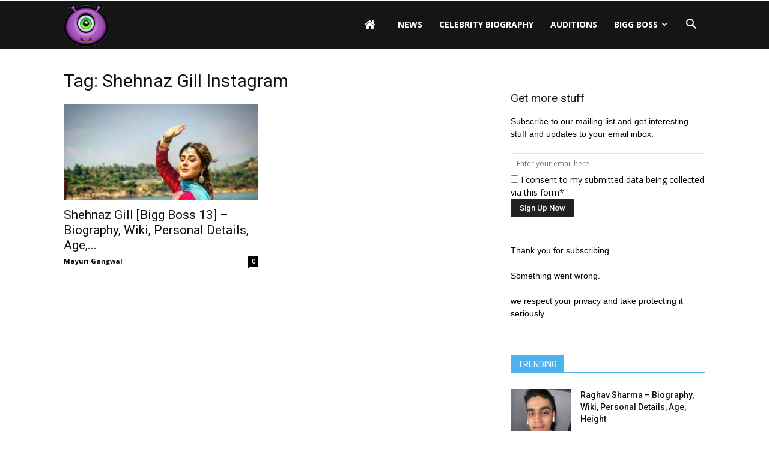

--- FILE ---
content_type: text/html; charset=UTF-8
request_url: https://www.contestants.in/tag/shehnaz-gill-instagram/
body_size: 16803
content:
<!doctype html >
<!--[if IE 8]>    <html class="ie8" lang="en"> <![endif]-->
<!--[if IE 9]>    <html class="ie9" lang="en"> <![endif]-->
<!--[if gt IE 8]><!--> <html lang="en"> <!--<![endif]-->
<head>
    
    <meta charset="UTF-8" />
    <meta name="viewport" content="width=device-width, initial-scale=1.0">
    <link rel="pingback" href="https://www.contestants.in/xmlrpc.php" />
    <meta name='robots' content='index, follow, max-image-preview:large, max-snippet:-1, max-video-preview:-1' />
<link rel="icon" type="image/png" href="https://contestants.in/wp-content/uploads/2015/10/biggboss9app-16.png">
	<!-- This site is optimized with the Yoast SEO plugin v26.7 - https://yoast.com/wordpress/plugins/seo/ -->
	<title>Shehnaz Gill Instagram Archives - Contestants</title>
	<link rel="canonical" href="https://www.contestants.in/tag/shehnaz-gill-instagram/" />
	<meta property="og:locale" content="en_US" />
	<meta property="og:type" content="article" />
	<meta property="og:title" content="Shehnaz Gill Instagram Archives - Contestants" />
	<meta property="og:url" content="https://www.contestants.in/tag/shehnaz-gill-instagram/" />
	<meta property="og:site_name" content="Contestants" />
	<meta property="og:image" content="https://www.contestants.in/wp-content/uploads/2017/07/CONTESTANTS-SOCIAL.jpg" />
	<meta property="og:image:width" content="600" />
	<meta property="og:image:height" content="358" />
	<meta property="og:image:type" content="image/jpeg" />
	<meta name="twitter:card" content="summary_large_image" />
	<script type="application/ld+json" class="yoast-schema-graph">{"@context":"https://schema.org","@graph":[{"@type":"CollectionPage","@id":"https://www.contestants.in/tag/shehnaz-gill-instagram/","url":"https://www.contestants.in/tag/shehnaz-gill-instagram/","name":"Shehnaz Gill Instagram Archives - Contestants","isPartOf":{"@id":"https://www.contestants.in/#website"},"primaryImageOfPage":{"@id":"https://www.contestants.in/tag/shehnaz-gill-instagram/#primaryimage"},"image":{"@id":"https://www.contestants.in/tag/shehnaz-gill-instagram/#primaryimage"},"thumbnailUrl":"https://www.contestants.in/wp-content/uploads/2019/10/Shehnaz-Gill-posing-in-a-Video-Song.jpg","breadcrumb":{"@id":"https://www.contestants.in/tag/shehnaz-gill-instagram/#breadcrumb"},"inLanguage":"en"},{"@type":"ImageObject","inLanguage":"en","@id":"https://www.contestants.in/tag/shehnaz-gill-instagram/#primaryimage","url":"https://www.contestants.in/wp-content/uploads/2019/10/Shehnaz-Gill-posing-in-a-Video-Song.jpg","contentUrl":"https://www.contestants.in/wp-content/uploads/2019/10/Shehnaz-Gill-posing-in-a-Video-Song.jpg","width":600,"height":600},{"@type":"BreadcrumbList","@id":"https://www.contestants.in/tag/shehnaz-gill-instagram/#breadcrumb","itemListElement":[{"@type":"ListItem","position":1,"name":"Home","item":"https://www.contestants.in/"},{"@type":"ListItem","position":2,"name":"Shehnaz Gill Instagram"}]},{"@type":"WebSite","@id":"https://www.contestants.in/#website","url":"https://www.contestants.in/","name":"Contestants","description":"TV Show Contestants Biographies, Wiki, Personal Details","potentialAction":[{"@type":"SearchAction","target":{"@type":"EntryPoint","urlTemplate":"https://www.contestants.in/?s={search_term_string}"},"query-input":{"@type":"PropertyValueSpecification","valueRequired":true,"valueName":"search_term_string"}}],"inLanguage":"en"}]}</script>
	<!-- / Yoast SEO plugin. -->


<link rel='dns-prefetch' href='//stats.wp.com' />
<link rel='dns-prefetch' href='//fonts.googleapis.com' />
<link rel='dns-prefetch' href='//v0.wordpress.com' />
<link rel="alternate" type="application/rss+xml" title="Contestants &raquo; Feed" href="https://www.contestants.in/feed/" />
<link rel="alternate" type="application/rss+xml" title="Contestants &raquo; Comments Feed" href="https://www.contestants.in/comments/feed/" />
<link rel="alternate" type="application/rss+xml" title="Contestants &raquo; Shehnaz Gill Instagram Tag Feed" href="https://www.contestants.in/tag/shehnaz-gill-instagram/feed/" />
	<style type="text/css">

	</style>
<style id='wp-img-auto-sizes-contain-inline-css' type='text/css'>
img:is([sizes=auto i],[sizes^="auto," i]){contain-intrinsic-size:3000px 1500px}
/*# sourceURL=wp-img-auto-sizes-contain-inline-css */
</style>
<style id='wp-emoji-styles-inline-css' type='text/css'>

	img.wp-smiley, img.emoji {
		display: inline !important;
		border: none !important;
		box-shadow: none !important;
		height: 1em !important;
		width: 1em !important;
		margin: 0 0.07em !important;
		vertical-align: -0.1em !important;
		background: none !important;
		padding: 0 !important;
	}
/*# sourceURL=wp-emoji-styles-inline-css */
</style>
<style id='wp-block-library-inline-css' type='text/css'>
:root{--wp-block-synced-color:#7a00df;--wp-block-synced-color--rgb:122,0,223;--wp-bound-block-color:var(--wp-block-synced-color);--wp-editor-canvas-background:#ddd;--wp-admin-theme-color:#007cba;--wp-admin-theme-color--rgb:0,124,186;--wp-admin-theme-color-darker-10:#006ba1;--wp-admin-theme-color-darker-10--rgb:0,107,160.5;--wp-admin-theme-color-darker-20:#005a87;--wp-admin-theme-color-darker-20--rgb:0,90,135;--wp-admin-border-width-focus:2px}@media (min-resolution:192dpi){:root{--wp-admin-border-width-focus:1.5px}}.wp-element-button{cursor:pointer}:root .has-very-light-gray-background-color{background-color:#eee}:root .has-very-dark-gray-background-color{background-color:#313131}:root .has-very-light-gray-color{color:#eee}:root .has-very-dark-gray-color{color:#313131}:root .has-vivid-green-cyan-to-vivid-cyan-blue-gradient-background{background:linear-gradient(135deg,#00d084,#0693e3)}:root .has-purple-crush-gradient-background{background:linear-gradient(135deg,#34e2e4,#4721fb 50%,#ab1dfe)}:root .has-hazy-dawn-gradient-background{background:linear-gradient(135deg,#faaca8,#dad0ec)}:root .has-subdued-olive-gradient-background{background:linear-gradient(135deg,#fafae1,#67a671)}:root .has-atomic-cream-gradient-background{background:linear-gradient(135deg,#fdd79a,#004a59)}:root .has-nightshade-gradient-background{background:linear-gradient(135deg,#330968,#31cdcf)}:root .has-midnight-gradient-background{background:linear-gradient(135deg,#020381,#2874fc)}:root{--wp--preset--font-size--normal:16px;--wp--preset--font-size--huge:42px}.has-regular-font-size{font-size:1em}.has-larger-font-size{font-size:2.625em}.has-normal-font-size{font-size:var(--wp--preset--font-size--normal)}.has-huge-font-size{font-size:var(--wp--preset--font-size--huge)}.has-text-align-center{text-align:center}.has-text-align-left{text-align:left}.has-text-align-right{text-align:right}.has-fit-text{white-space:nowrap!important}#end-resizable-editor-section{display:none}.aligncenter{clear:both}.items-justified-left{justify-content:flex-start}.items-justified-center{justify-content:center}.items-justified-right{justify-content:flex-end}.items-justified-space-between{justify-content:space-between}.screen-reader-text{border:0;clip-path:inset(50%);height:1px;margin:-1px;overflow:hidden;padding:0;position:absolute;width:1px;word-wrap:normal!important}.screen-reader-text:focus{background-color:#ddd;clip-path:none;color:#444;display:block;font-size:1em;height:auto;left:5px;line-height:normal;padding:15px 23px 14px;text-decoration:none;top:5px;width:auto;z-index:100000}html :where(.has-border-color){border-style:solid}html :where([style*=border-top-color]){border-top-style:solid}html :where([style*=border-right-color]){border-right-style:solid}html :where([style*=border-bottom-color]){border-bottom-style:solid}html :where([style*=border-left-color]){border-left-style:solid}html :where([style*=border-width]){border-style:solid}html :where([style*=border-top-width]){border-top-style:solid}html :where([style*=border-right-width]){border-right-style:solid}html :where([style*=border-bottom-width]){border-bottom-style:solid}html :where([style*=border-left-width]){border-left-style:solid}html :where(img[class*=wp-image-]){height:auto;max-width:100%}:where(figure){margin:0 0 1em}html :where(.is-position-sticky){--wp-admin--admin-bar--position-offset:var(--wp-admin--admin-bar--height,0px)}@media screen and (max-width:600px){html :where(.is-position-sticky){--wp-admin--admin-bar--position-offset:0px}}
/*wp_block_styles_on_demand_placeholder:696467fc4fe7d*/
/*# sourceURL=wp-block-library-inline-css */
</style>
<style id='classic-theme-styles-inline-css' type='text/css'>
/*! This file is auto-generated */
.wp-block-button__link{color:#fff;background-color:#32373c;border-radius:9999px;box-shadow:none;text-decoration:none;padding:calc(.667em + 2px) calc(1.333em + 2px);font-size:1.125em}.wp-block-file__button{background:#32373c;color:#fff;text-decoration:none}
/*# sourceURL=/wp-includes/css/classic-themes.min.css */
</style>
<link rel='stylesheet' id='cptch_stylesheet-css' href='https://www.contestants.in/wp-content/plugins/captcha/css/front_end_style.css?ver=4.4.5' type='text/css' media='all' />
<link rel='stylesheet' id='dashicons-css' href='https://www.contestants.in/wp-includes/css/dashicons.min.css?ver=6.9' type='text/css' media='all' />
<link rel='stylesheet' id='cptch_desktop_style-css' href='https://www.contestants.in/wp-content/plugins/captcha/css/desktop_style.css?ver=4.4.5' type='text/css' media='all' />
<link rel='stylesheet' id='font-awesome-four-css' href='https://www.contestants.in/wp-content/plugins/font-awesome-4-menus/css/font-awesome.min.css?ver=4.7.0' type='text/css' media='all' />
<link rel='stylesheet' id='ssb-front-css-css' href='https://www.contestants.in/wp-content/plugins/simple-social-buttons/assets/css/front.css?ver=6.2.0' type='text/css' media='all' />
<link rel='stylesheet' id='toc-screen-css' href='https://www.contestants.in/wp-content/plugins/table-of-contents-plus/screen.min.css?ver=2411.1' type='text/css' media='all' />
<link rel='stylesheet' id='td_live_css_frontend-css' href='https://www.contestants.in/wp-content/plugins/td-composer/css-live/assets/css/td_live_css_frontend.css?ver=6.9' type='text/css' media='all' />
<link rel='stylesheet' id='google-fonts-style-css' href='https://fonts.googleapis.com/css?family=Open+Sans%3A300italic%2C400%2C400italic%2C600%2C600italic%2C700%7CRoboto%3A300%2C400%2C400italic%2C500%2C500italic%2C700%2C900&#038;ver=8.0' type='text/css' media='all' />
<link rel='stylesheet' id='js_composer_front-css' href='https://www.contestants.in/wp-content/plugins/js_composer/assets/css/js_composer.min.css?ver=5.1.1' type='text/css' media='all' />
<link rel='stylesheet' id='td-theme-css' href='https://www.contestants.in/wp-content/themes/Newspaper/style.css?ver=8.0' type='text/css' media='all' />
<link rel='stylesheet' id='td-theme-demo-style-css' href='https://www.contestants.in/wp-content/themes/Newspaper/includes/demos/magazine/demo_style.css?ver=8.0' type='text/css' media='all' />
<link rel='stylesheet' id='wpbeautify_google_fonts-css' href='//fonts.googleapis.com/css?family=Alex+Brush%7CAbril+Fatface%7CAmaranth%7CBevan%7CCovered+By+Your+Grace%7CFjord%7CGravitas+One%7CIndie+Flower%7CJosefin+Sans%7CJura%7CLeague+Gothic%7CLobster%7CMerriweather%7CMontserrat%7CPlayfair+Display%7CSignika%7CShadows+Into+Light%7CPacifico&#038;ver=6.9' type='text/css' media='all' />
<script type="text/javascript" src="https://www.contestants.in/wp-includes/js/jquery/jquery.min.js?ver=3.7.1" id="jquery-core-js"></script>
<script type="text/javascript" src="https://www.contestants.in/wp-includes/js/jquery/jquery-migrate.min.js?ver=3.4.1" id="jquery-migrate-js"></script>
<script type="text/javascript" id="jquery-js-after">
/* <![CDATA[ */
jQuery(document).ready(function() {
	jQuery(".1eef4dd8f435adc3f0df7abe74350f04").click(function() {
		jQuery.post(
			"https://www.contestants.in/wp-admin/admin-ajax.php", {
				"action": "quick_adsense_onpost_ad_click",
				"quick_adsense_onpost_ad_index": jQuery(this).attr("data-index"),
				"quick_adsense_nonce": "7ae7d780e9",
			}, function(response) { }
		);
	});
});

//# sourceURL=jquery-js-after
/* ]]> */
</script>
<link rel="https://api.w.org/" href="https://www.contestants.in/wp-json/" /><link rel="alternate" title="JSON" type="application/json" href="https://www.contestants.in/wp-json/wp/v2/tags/1439" /><link rel="EditURI" type="application/rsd+xml" title="RSD" href="https://www.contestants.in/xmlrpc.php?rsd" />
<meta name="generator" content="WordPress 6.9" />
 <style media="screen">

		.simplesocialbuttons.simplesocialbuttons_inline .ssb-fb-like, .simplesocialbuttons.simplesocialbuttons_inline amp-facebook-like {
	  margin: ;
	}
		 /*inline margin*/
	
	
	
	
	
		.simplesocialbuttons.simplesocialbuttons_inline.simplesocial-round-icon button{
	  margin: ;
	}

	
			 /*margin-digbar*/

	
	
	
	
	
	
	
</style>

<!-- Open Graph Meta Tags generated by Simple Social Buttons 6.2.0 -->
<meta property="og:title" content="Shehnaz Gill [Bigg Boss 13] &#8211; Biography, Wiki, Personal Details, Age, Height - Contestants" />
<meta property="og:type" content="website" />
<meta property="og:description" content="Shehnaz Gill is an Indian Singer, Model, and Punjabi actress. She belongs to the state capital of Punjab, Chandigarh. She has been born and brought up from Chandigarh itself. Details about her family are not known. She has a brother Shehbaz Badesha. She has done her schooling from Chandigarh and graduation from Lovely Professional University, Punjab. From the very childhood,&hellip;" />
<meta property="og:url" content="https://www.contestants.in/shehnaz-gill/" />
<meta property="og:site_name" content="Contestants" />
<meta property="og:image" content="https://www.contestants.in/wp-content/uploads/2019/10/Shehnaz-Gill-posing-in-a-Video-Song.jpg" />
<meta name="twitter:card" content="summary_large_image" />
<meta name="twitter:description" content="Shehnaz Gill is an Indian Singer, Model, and Punjabi actress. She belongs to the state capital of Punjab, Chandigarh. She has been born and brought up from Chandigarh itself. Details about her family are not known. She has a brother Shehbaz Badesha. She has done her schooling from Chandigarh and graduation from Lovely Professional University, Punjab. From the very childhood,&hellip;" />
<meta name="twitter:title" content="Shehnaz Gill [Bigg Boss 13] &#8211; Biography, Wiki, Personal Details, Age, Height - Contestants" />
<meta property="twitter:image" content="https://www.contestants.in/wp-content/uploads/2019/10/Shehnaz-Gill-posing-in-a-Video-Song.jpg" />
	<style>img#wpstats{display:none}</style>
			<style id="tdw-css-placeholder"></style>			<script>
				window.tdwGlobal = {"adminUrl":"https:\/\/www.contestants.in\/wp-admin\/","wpRestNonce":"7a882b61ff","wpRestUrl":"https:\/\/www.contestants.in\/wp-json\/","permalinkStructure":"\/%postname%\/"};
			</script>
			<!--[if lt IE 9]><script src="https://html5shim.googlecode.com/svn/trunk/html5.js"></script><![endif]-->
    <meta name="generator" content="Powered by Visual Composer - drag and drop page builder for WordPress."/>
<!--[if lte IE 9]><link rel="stylesheet" type="text/css" href="https://www.contestants.in/wp-content/plugins/js_composer/assets/css/vc_lte_ie9.min.css" media="screen"><![endif]-->
<!-- JS generated by theme -->

<script>
    
    

	    var tdBlocksArray = []; //here we store all the items for the current page

	    //td_block class - each ajax block uses a object of this class for requests
	    function tdBlock() {
		    this.id = '';
		    this.block_type = 1; //block type id (1-234 etc)
		    this.atts = '';
		    this.td_column_number = '';
		    this.td_current_page = 1; //
		    this.post_count = 0; //from wp
		    this.found_posts = 0; //from wp
		    this.max_num_pages = 0; //from wp
		    this.td_filter_value = ''; //current live filter value
		    this.is_ajax_running = false;
		    this.td_user_action = ''; // load more or infinite loader (used by the animation)
		    this.header_color = '';
		    this.ajax_pagination_infinite_stop = ''; //show load more at page x
	    }


        // td_js_generator - mini detector
        (function(){
            var htmlTag = document.getElementsByTagName("html")[0];

            if ( navigator.userAgent.indexOf("MSIE 10.0") > -1 ) {
                htmlTag.className += ' ie10';
            }

            if ( !!navigator.userAgent.match(/Trident.*rv\:11\./) ) {
                htmlTag.className += ' ie11';
            }

            if ( /(iPad|iPhone|iPod)/g.test(navigator.userAgent) ) {
                htmlTag.className += ' td-md-is-ios';
            }

            var user_agent = navigator.userAgent.toLowerCase();
            if ( user_agent.indexOf("android") > -1 ) {
                htmlTag.className += ' td-md-is-android';
            }

            if ( -1 !== navigator.userAgent.indexOf('Mac OS X')  ) {
                htmlTag.className += ' td-md-is-os-x';
            }

            if ( /chrom(e|ium)/.test(navigator.userAgent.toLowerCase()) ) {
               htmlTag.className += ' td-md-is-chrome';
            }

            if ( -1 !== navigator.userAgent.indexOf('Firefox') ) {
                htmlTag.className += ' td-md-is-firefox';
            }

            if ( -1 !== navigator.userAgent.indexOf('Safari') && -1 === navigator.userAgent.indexOf('Chrome') ) {
                htmlTag.className += ' td-md-is-safari';
            }

            if( -1 !== navigator.userAgent.indexOf('IEMobile') ){
                htmlTag.className += ' td-md-is-iemobile';
            }

        })();




        var tdLocalCache = {};

        ( function () {
            "use strict";

            tdLocalCache = {
                data: {},
                remove: function (resource_id) {
                    delete tdLocalCache.data[resource_id];
                },
                exist: function (resource_id) {
                    return tdLocalCache.data.hasOwnProperty(resource_id) && tdLocalCache.data[resource_id] !== null;
                },
                get: function (resource_id) {
                    return tdLocalCache.data[resource_id];
                },
                set: function (resource_id, cachedData) {
                    tdLocalCache.remove(resource_id);
                    tdLocalCache.data[resource_id] = cachedData;
                }
            };
        })();

    
    
var td_viewport_interval_list=[{"limitBottom":767,"sidebarWidth":228},{"limitBottom":1018,"sidebarWidth":300},{"limitBottom":1140,"sidebarWidth":324}];
var td_animation_stack_effect="type0";
var tds_animation_stack=true;
var td_animation_stack_specific_selectors=".entry-thumb, img";
var td_animation_stack_general_selectors=".td-animation-stack img, .td-animation-stack .entry-thumb, .post img";
var td_ajax_url="https:\/\/www.contestants.in\/wp-admin\/admin-ajax.php?td_theme_name=Newspaper&v=8.0";
var td_get_template_directory_uri="https:\/\/www.contestants.in\/wp-content\/themes\/Newspaper";
var tds_snap_menu="";
var tds_logo_on_sticky="";
var tds_header_style="6";
var td_please_wait="Please wait...";
var td_email_user_pass_incorrect="User or password incorrect!";
var td_email_user_incorrect="Email or username incorrect!";
var td_email_incorrect="Email incorrect!";
var tds_more_articles_on_post_enable="";
var tds_more_articles_on_post_time_to_wait="";
var tds_more_articles_on_post_pages_distance_from_top=0;
var tds_theme_color_site_wide="#4db2ec";
var tds_smart_sidebar="";
var tdThemeName="Newspaper";
var td_magnific_popup_translation_tPrev="Previous (Left arrow key)";
var td_magnific_popup_translation_tNext="Next (Right arrow key)";
var td_magnific_popup_translation_tCounter="%curr% of %total%";
var td_magnific_popup_translation_ajax_tError="The content from %url% could not be loaded.";
var td_magnific_popup_translation_image_tError="The image #%curr% could not be loaded.";
var td_ad_background_click_link="";
var td_ad_background_click_target="";
</script>

<meta name="google-site-verification" content="V1uYdE2_8KOzKMmXxAh6qu0K5Zm098nLZ7-2ppRdqpc" />
<meta name="msvalidate.01" content="2E38D91EB287278ED5F83C4C475FD1C1" />
<!-- Global site tag (gtag.js) - Google Analytics -->
<script async src="https://www.googletagmanager.com/gtag/js?id=UA-73222885-1"></script>
<script>
  window.dataLayer = window.dataLayer || [];
  function gtag(){dataLayer.push(arguments);}
  gtag('js', new Date());

  gtag('config', 'UA-73222885-1');
</script><noscript><style type="text/css"> .wpb_animate_when_almost_visible { opacity: 1; }</style></noscript></head>

<body data-rsssl=1 class="archive tag tag-shehnaz-gill-instagram tag-1439 wp-theme-Newspaper global-block-template-1 wpb-js-composer js-comp-ver-5.1.1 vc_responsive td-animation-stack-type0 td-full-layout" itemscope="itemscope" itemtype="https://schema.org/WebPage">

        <div class="td-scroll-up"><i class="td-icon-menu-up"></i></div>
    
    <div class="td-menu-background"></div>
<div id="td-mobile-nav">
    <div class="td-mobile-container">
        <!-- mobile menu top section -->
        <div class="td-menu-socials-wrap">
            <!-- socials -->
            <div class="td-menu-socials">
                            </div>
            <!-- close button -->
            <div class="td-mobile-close">
                <a href="#"><i class="td-icon-close-mobile"></i></a>
            </div>
        </div>

        <!-- login section -->
        
        <!-- menu section -->
        <div class="td-mobile-content">
            <div class="menu-new-container"><ul id="menu-new" class="td-mobile-main-menu"><li id="menu-item-11" class="menu-item menu-item-type-custom menu-item-object-custom menu-item-first menu-item-11"><a href="https://contestants.in"><i class="fa fa-home"></i></a></li>
<li id="menu-item-2388" class="menu-item menu-item-type-taxonomy menu-item-object-category menu-item-2388"><a href="https://www.contestants.in/news/">News</a></li>
<li id="menu-item-2001" class="menu-item menu-item-type-taxonomy menu-item-object-category menu-item-2001"><a href="https://www.contestants.in/celebrity-biography/">Celebrity Biography</a></li>
<li id="menu-item-3897" class="menu-item menu-item-type-taxonomy menu-item-object-category menu-item-3897"><a href="https://www.contestants.in/auditions/">Auditions</a></li>
<li id="menu-item-2293" class="menu-item menu-item-type-taxonomy menu-item-object-category menu-item-has-children menu-item-2293"><a href="https://www.contestants.in/bigg-boss/">Bigg Boss<i class="td-icon-menu-right td-element-after"></i></a>
<ul class="sub-menu">
	<li id="menu-item-2240" class="menu-item menu-item-type-custom menu-item-object-custom menu-item-2240"><a href="https://contestants.in/bigg-boss-contestants-name-list-start-date-show-time-host-name/">Bigg Boss 13 Contestants</a></li>
	<li id="menu-item-1166" class="menu-item menu-item-type-post_type menu-item-object-page menu-item-1166"><a href="https://www.contestants.in/bigg-boss-winner-name-and-all-seasons-winners/">Bigg Boss 13 Winner</a></li>
</ul>
</li>
</ul></div>        </div>
    </div>

    <!-- register/login section -->
    </div>    <div class="td-search-background"></div>
<div class="td-search-wrap-mob">
	<div class="td-drop-down-search" aria-labelledby="td-header-search-button">
		<form method="get" class="td-search-form" action="https://www.contestants.in/">
			<!-- close button -->
			<div class="td-search-close">
				<a href="#"><i class="td-icon-close-mobile"></i></a>
			</div>
			<div role="search" class="td-search-input">
				<span>Search</span>
				<input id="td-header-search-mob" type="text" value="" name="s" autocomplete="off" />
			</div>
		</form>
		<div id="td-aj-search-mob"></div>
	</div>
</div>    
    
    <div id="td-outer-wrap" class="td-theme-wrap">
    
        <!--
Header style 6
-->

<div class="td-header-wrap td-header-style-6">

    <div class="td-header-top-menu-full td-container-wrap ">
        <div class="td-container td-header-row td-header-top-menu">
            
    <div class="top-bar-style-1">
        
<div class="td-header-sp-top-menu">


	</div>
        <div class="td-header-sp-top-widget">
    </div>
    </div>

<!-- LOGIN MODAL -->
        </div>
    </div>

    <div class="td-header-menu-wrap-full td-container-wrap ">
        <div class="td-header-menu-wrap">
            <div class="td-container td-header-row td-header-main-menu black-menu">
                <div id="td-header-menu" role="navigation">
    <div id="td-top-mobile-toggle"><a href="#"><i class="td-icon-font td-icon-mobile"></i></a></div>
    <div class="td-main-menu-logo td-logo-in-menu">
                    <a class="td-main-logo" href="https://www.contestants.in/">
                <img src="https://contestants.in/wp-content/uploads/2017/07/logo.png" alt="Contestants.in" title="Contestants.in"/>
                <span class="td-visual-hidden">Contestants</span>
            </a>
            </div>
    <div class="menu-new-container"><ul id="menu-new-1" class="sf-menu"><li class="menu-item menu-item-type-custom menu-item-object-custom menu-item-first td-menu-item td-normal-menu menu-item-11"><a href="https://contestants.in"><i class="fa fa-home"></i></a></li>
<li class="menu-item menu-item-type-taxonomy menu-item-object-category td-menu-item td-normal-menu menu-item-2388"><a href="https://www.contestants.in/news/">News</a></li>
<li class="menu-item menu-item-type-taxonomy menu-item-object-category td-menu-item td-normal-menu menu-item-2001"><a href="https://www.contestants.in/celebrity-biography/">Celebrity Biography</a></li>
<li class="menu-item menu-item-type-taxonomy menu-item-object-category td-menu-item td-normal-menu menu-item-3897"><a href="https://www.contestants.in/auditions/">Auditions</a></li>
<li class="menu-item menu-item-type-taxonomy menu-item-object-category menu-item-has-children td-menu-item td-normal-menu menu-item-2293"><a href="https://www.contestants.in/bigg-boss/">Bigg Boss</a>
<ul class="sub-menu">
	<li class="menu-item menu-item-type-custom menu-item-object-custom td-menu-item td-normal-menu menu-item-2240"><a href="https://contestants.in/bigg-boss-contestants-name-list-start-date-show-time-host-name/">Bigg Boss 13 Contestants</a></li>
	<li class="menu-item menu-item-type-post_type menu-item-object-page td-menu-item td-normal-menu menu-item-1166"><a href="https://www.contestants.in/bigg-boss-winner-name-and-all-seasons-winners/">Bigg Boss 13 Winner</a></li>
</ul>
</li>
</ul></div></div>


<div class="td-search-wrapper">
    <div id="td-top-search">
        <!-- Search -->
        <div class="header-search-wrap">
            <div class="dropdown header-search">
                <a id="td-header-search-button" href="#" role="button" class="dropdown-toggle " data-toggle="dropdown"><i class="td-icon-search"></i></a>
                <a id="td-header-search-button-mob" href="#" role="button" class="dropdown-toggle " data-toggle="dropdown"><i class="td-icon-search"></i></a>
            </div>
        </div>
    </div>
</div>

<div class="header-search-wrap">
	<div class="dropdown header-search">
		<div class="td-drop-down-search" aria-labelledby="td-header-search-button">
			<form method="get" class="td-search-form" action="https://www.contestants.in/">
				<div role="search" class="td-head-form-search-wrap">
					<input id="td-header-search" type="text" value="" name="s" autocomplete="off" /><input class="wpb_button wpb_btn-inverse btn" type="submit" id="td-header-search-top" value="Search" />
				</div>
			</form>
			<div id="td-aj-search"></div>
		</div>
	</div>
</div>            </div>
        </div>
    </div>

    <div class="td-banner-wrap-full td-container-wrap ">
        <div class="td-container-header td-header-row td-header-header">
            <div class="td-header-sp-recs">
                <div class="td-header-rec-wrap">
    
</div>            </div>
        </div>
    </div>

</div><div class="td-main-content-wrap td-container-wrap">

    <div class="td-container ">
        <div class="td-crumb-container">
                    </div>
        <div class="td-pb-row">
                                    <div class="td-pb-span8 td-main-content">
                            <div class="td-ss-main-content">
                                <div class="td-page-header">
                                    <h1 class="entry-title td-page-title">
                                        <span>Tag: Shehnaz Gill Instagram</span>
                                    </h1>
                                </div>
                                

	<div class="td-block-row">

	<div class="td-block-span6">

        <div class="td_module_1 td_module_wrap td-animation-stack">
            <div class="td-module-image">
                <div class="td-module-thumb"><a href="https://www.contestants.in/shehnaz-gill/" rel="bookmark" title="Shehnaz Gill [Bigg Boss 13] &#8211; Biography, Wiki, Personal Details, Age, Height"><img width="324" height="160" class="entry-thumb" src="https://www.contestants.in/wp-content/uploads/2019/10/Shehnaz-Gill-posing-in-a-Video-Song-324x160.jpg" srcset="https://www.contestants.in/wp-content/uploads/2019/10/Shehnaz-Gill-posing-in-a-Video-Song-324x160.jpg 324w, https://www.contestants.in/wp-content/uploads/2019/10/Shehnaz-Gill-posing-in-a-Video-Song-533x261.jpg 533w" sizes="(max-width: 324px) 100vw, 324px" alt="" title="Shehnaz Gill [Bigg Boss 13] &#8211; Biography, Wiki, Personal Details, Age, Height"/></a></div>                            </div>
            <h3 class="entry-title td-module-title"><a href="https://www.contestants.in/shehnaz-gill/" rel="bookmark" title="Shehnaz Gill [Bigg Boss 13] &#8211; Biography, Wiki, Personal Details, Age, Height">Shehnaz Gill [Bigg Boss 13] &#8211; Biography, Wiki, Personal Details, Age,...</a></h3>
            <div class="td-module-meta-info">
                <span class="td-post-author-name"><a href="https://www.contestants.in/author/mayuri/">Mayuri Gangwal</a> <span>-</span> </span>                <span class="td-post-date"><time class="entry-date updated td-module-date" datetime="2019-10-02T23:02:02+00:00" >October 2, 2019</time></span>                <div class="td-module-comments"><a href="https://www.contestants.in/shehnaz-gill/#respond">0</a></div>            </div>

            
        </div>

        
	</div> <!-- ./td-block-span6 --></div><!--./row-fluid-->                            </div>
                        </div>
                        <div class="td-pb-span4 td-main-sidebar">
                            <div class="td-ss-main-sidebar">
                                			<aside class="td_block_template_1 widget wp_subscribe">	
		<div id="wp-subscribe" class="wp-subscribe-wrap wp-subscribe wp-subscribe-1" data-thanks_page="0" data-thanks_page_url="" data-thanks_page_new_window="0">

			<h4 class="title">Get more stuff</h4>

			<p class="text">Subscribe to our mailing list and get interesting stuff and updates to your email inbox.</p>

			
		<form action="https://feedburner.google.com/fb/a/mailverify?uri=contestants" method="post" class="wp-subscribe-form wp-subscribe-feedburner" id="wp-subscribe-form-1" target="popupwindow">

			<input class="regular-text email-field" type="email" name="email" placeholder="Enter your email here" required>

			<input type="hidden" name="uri" value="contestants">

			<input type="hidden" name="loc" value="en_US">

			<input type="hidden" name="form_type" value="widget">

			<input type="hidden" name="service" value="feedburner">

			<input type="hidden" name="widget" value="wp_subscribe-4">
							<div class="wps-consent-wrapper">
					<label for="consent-field">
						<input class="consent-field" id="consent-field" type="checkbox" name="consent" required />
						I consent to my submitted data being collected via this form*					</label>
				</div>
						<input class="submit" type="submit" name="submit" value="Sign Up Now">

		</form>

		
			<div class="wp-subscribe-loader">
				<svg version="1.1" id="loader-1" xmlns="http://www.w3.org/2000/svg" xmlns:xlink="http://www.w3.org/1999/xlink" x="0" y="0" width="40px" height="40px" viewBox="0 0 50 50" style="enable-background:new 0 0 50 50;" xml:space="preserve">
					<path fill="#ffffff" d="M43.935,25.145c0-10.318-8.364-18.683-18.683-18.683c-10.318,0-18.683,8.365-18.683,18.683h4.068c0-8.071,6.543-14.615,14.615-14.615c8.072,0,14.615,6.543,14.615,14.615H43.935z">
						<animateTransform attributeType="xml" attributeName="transform" type="rotate" from="0 25 25" to="360 25 25" dur="0.6s" repeatCount="indefinite"/>
					</path>
				</svg>
			</div>

			<p class="thanks">Thank you for subscribing.</p>
			<p class="error">Something went wrong.</p>
			<div class="clear"></div>

			<p class="footer-text">we respect your privacy and take protecting it seriously</p>

		</div>

			</aside>	
<div class="td_block_wrap td_block_7 td_block_widget td_uid_2_696467fc5fb6a_rand td-pb-border-top td_block_template_1 td-column-1 td_block_padding"  data-td-block-uid="td_uid_2_696467fc5fb6a" ><script>var block_td_uid_2_696467fc5fb6a = new tdBlock();
block_td_uid_2_696467fc5fb6a.id = "td_uid_2_696467fc5fb6a";
block_td_uid_2_696467fc5fb6a.atts = '{"limit":"10","sort":"jetpack_popular_2","post_ids":"","tag_slug":"","autors_id":"","installed_post_types":"","category_id":"","category_ids":"","custom_title":"TRENDING","custom_url":"","show_child_cat":"","sub_cat_ajax":"","ajax_pagination":"","header_color":"#","header_text_color":"#","ajax_pagination_infinite_stop":"","td_column_number":1,"td_ajax_preloading":"","td_ajax_filter_type":"","td_ajax_filter_ids":"","td_filter_default_txt":"All","color_preset":"","border_top":"","class":"td_block_widget td_uid_2_696467fc5fb6a_rand","el_class":"","offset":"","css":"","tdc_css":"","tdc_css_class":"td_uid_2_696467fc5fb6a_rand","live_filter":"","live_filter_cur_post_id":"","live_filter_cur_post_author":"","block_template_id":""}';
block_td_uid_2_696467fc5fb6a.td_column_number = "1";
block_td_uid_2_696467fc5fb6a.block_type = "td_block_7";
block_td_uid_2_696467fc5fb6a.post_count = "10";
block_td_uid_2_696467fc5fb6a.found_posts = "10";
block_td_uid_2_696467fc5fb6a.header_color = "#";
block_td_uid_2_696467fc5fb6a.ajax_pagination_infinite_stop = "";
block_td_uid_2_696467fc5fb6a.max_num_pages = "1";
tdBlocksArray.push(block_td_uid_2_696467fc5fb6a);
</script><div class="td-block-title-wrap"><h4 class="block-title"><span class="td-pulldown-size">TRENDING</span></h4></div><div id=td_uid_2_696467fc5fb6a class="td_block_inner">

	<div class="td-block-span12">

        <div class="td_module_6 td_module_wrap td-animation-stack">

        <div class="td-module-thumb"><a href="https://www.contestants.in/raghav-sharma-biography-wiki-personal-details-age-height/" rel="bookmark" title="Raghav Sharma &#8211; Biography, Wiki, Personal Details, Age, Height"><img width="100" height="70" class="entry-thumb" src="https://www.contestants.in/wp-content/uploads/2019/07/raghav-sharma-100x70.jpg" srcset="https://www.contestants.in/wp-content/uploads/2019/07/raghav-sharma-100x70.jpg 100w, https://www.contestants.in/wp-content/uploads/2019/07/raghav-sharma-218x150.jpg 218w" sizes="(max-width: 100px) 100vw, 100px" alt="" title="Raghav Sharma &#8211; Biography, Wiki, Personal Details, Age, Height"/></a></div>
        <div class="item-details">
            <h3 class="entry-title td-module-title"><a href="https://www.contestants.in/raghav-sharma-biography-wiki-personal-details-age-height/" rel="bookmark" title="Raghav Sharma &#8211; Biography, Wiki, Personal Details, Age, Height">Raghav Sharma &#8211; Biography, Wiki, Personal Details, Age, Height</a></h3>            <div class="td-module-meta-info">
                                                <span class="td-post-date"><time class="entry-date updated td-module-date" datetime="2019-09-15T19:23:23+00:00" >September 15, 2019</time></span>                            </div>
        </div>

        </div>

        
	</div> <!-- ./td-block-span12 -->

	<div class="td-block-span12">

        <div class="td_module_6 td_module_wrap td-animation-stack">

        <div class="td-module-thumb"><a href="https://www.contestants.in/sushila-charak-khan-biography-wiki-personal-details-age-height/" rel="bookmark" title="Sushila Charak Khan &#8211; Biography, Wiki, Personal Details, Age, Height"><img width="100" height="70" class="entry-thumb" src="https://www.contestants.in/wp-content/uploads/2016/08/salman-khan-with-sushila-charak-100x70.jpg" srcset="https://www.contestants.in/wp-content/uploads/2016/08/salman-khan-with-sushila-charak-100x70.jpg 100w, https://www.contestants.in/wp-content/uploads/2016/08/salman-khan-with-sushila-charak-218x150.jpg 218w" sizes="(max-width: 100px) 100vw, 100px" alt="" title="Sushila Charak Khan &#8211; Biography, Wiki, Personal Details, Age, Height"/></a></div>
        <div class="item-details">
            <h3 class="entry-title td-module-title"><a href="https://www.contestants.in/sushila-charak-khan-biography-wiki-personal-details-age-height/" rel="bookmark" title="Sushila Charak Khan &#8211; Biography, Wiki, Personal Details, Age, Height">Sushila Charak Khan &#8211; Biography, Wiki, Personal Details, Age, Height</a></h3>            <div class="td-module-meta-info">
                                                <span class="td-post-date"><time class="entry-date updated td-module-date" datetime="2016-08-31T20:46:50+00:00" >August 31, 2016</time></span>                            </div>
        </div>

        </div>

        
	</div> <!-- ./td-block-span12 -->

	<div class="td-block-span12">

        <div class="td_module_6 td_module_wrap td-animation-stack">

        <div class="td-module-thumb"><a href="https://www.contestants.in/day-57-episode-57-december-07-2015-digangana-eliminated-from-the-bigg-boss-house/" rel="bookmark" title="Day 57 &#8211; Episode 57 &#8211; December 07, 2015 &#8211; DIGANGANA ELIMINATED FROM THE BIGG BOSS HOUSE"><img width="100" height="70" class="entry-thumb" src="https://www.contestants.in/wp-content/uploads/2015/12/Day-57-Episode-57-December-07-2015-e1449542024543-100x70.jpg" srcset="https://www.contestants.in/wp-content/uploads/2015/12/Day-57-Episode-57-December-07-2015-e1449542024543-100x70.jpg 100w, https://www.contestants.in/wp-content/uploads/2015/12/Day-57-Episode-57-December-07-2015-e1449542024543-218x150.jpg 218w" sizes="(max-width: 100px) 100vw, 100px" alt="" title="Day 57 &#8211; Episode 57 &#8211; December 07, 2015 &#8211; DIGANGANA ELIMINATED FROM THE BIGG BOSS HOUSE"/></a></div>
        <div class="item-details">
            <h3 class="entry-title td-module-title"><a href="https://www.contestants.in/day-57-episode-57-december-07-2015-digangana-eliminated-from-the-bigg-boss-house/" rel="bookmark" title="Day 57 &#8211; Episode 57 &#8211; December 07, 2015 &#8211; DIGANGANA ELIMINATED FROM THE BIGG BOSS HOUSE">Day 57 &#8211; Episode 57 &#8211; December 07, 2015 &#8211; DIGANGANA...</a></h3>            <div class="td-module-meta-info">
                                                <span class="td-post-date"><time class="entry-date updated td-module-date" datetime="2015-12-08T08:11:33+00:00" >December 8, 2015</time></span>                            </div>
        </div>

        </div>

        
	</div> <!-- ./td-block-span12 -->

	<div class="td-block-span12">

        <div class="td_module_6 td_module_wrap td-animation-stack">

        <div class="td-module-thumb"><a href="https://www.contestants.in/bigg-boss-9-day-90-episode-90-january-9-2016-no-elimination-this-week/" rel="bookmark" title="Bigg Boss 9 &#8211; Day 90 &#8211; Episode 90 – January 9, 2016 &#8211; NO ELIMINATION THIS WEEK"><img width="100" height="70" class="entry-thumb" src="https://www.contestants.in/wp-content/uploads/2016/01/Imam-Siddique-100x70.jpg" srcset="https://www.contestants.in/wp-content/uploads/2016/01/Imam-Siddique-100x70.jpg 100w, https://www.contestants.in/wp-content/uploads/2016/01/Imam-Siddique-218x150.jpg 218w" sizes="(max-width: 100px) 100vw, 100px" alt="" title="Bigg Boss 9 &#8211; Day 90 &#8211; Episode 90 – January 9, 2016 &#8211; NO ELIMINATION THIS WEEK"/></a></div>
        <div class="item-details">
            <h3 class="entry-title td-module-title"><a href="https://www.contestants.in/bigg-boss-9-day-90-episode-90-january-9-2016-no-elimination-this-week/" rel="bookmark" title="Bigg Boss 9 &#8211; Day 90 &#8211; Episode 90 – January 9, 2016 &#8211; NO ELIMINATION THIS WEEK">Bigg Boss 9 &#8211; Day 90 &#8211; Episode 90 – January...</a></h3>            <div class="td-module-meta-info">
                                                <span class="td-post-date"><time class="entry-date updated td-module-date" datetime="2016-01-09T22:35:57+00:00" >January 9, 2016</time></span>                            </div>
        </div>

        </div>

        
	</div> <!-- ./td-block-span12 -->

	<div class="td-block-span12">

        <div class="td_module_6 td_module_wrap td-animation-stack">

        <div class="td-module-thumb"><a href="https://www.contestants.in/mtv-splitsvilla-winner-name-and-all-seasons-winners/" rel="bookmark" title="MTV Splitsvilla 11 Winner Name &#8211; 2018 &#038; All Seasons Winners"><img width="100" height="70" class="entry-thumb" src="https://www.contestants.in/wp-content/uploads/2017/10/MTV-Splitsvilla-100x70.jpg" srcset="https://www.contestants.in/wp-content/uploads/2017/10/MTV-Splitsvilla-100x70.jpg 100w, https://www.contestants.in/wp-content/uploads/2017/10/MTV-Splitsvilla-218x150.jpg 218w" sizes="(max-width: 100px) 100vw, 100px" alt="" title="MTV Splitsvilla 11 Winner Name &#8211; 2018 &#038; All Seasons Winners"/></a></div>
        <div class="item-details">
            <h3 class="entry-title td-module-title"><a href="https://www.contestants.in/mtv-splitsvilla-winner-name-and-all-seasons-winners/" rel="bookmark" title="MTV Splitsvilla 11 Winner Name &#8211; 2018 &#038; All Seasons Winners">MTV Splitsvilla 11 Winner Name &#8211; 2018 &#038; All Seasons Winners</a></h3>            <div class="td-module-meta-info">
                                                <span class="td-post-date"><time class="entry-date updated td-module-date" datetime="2017-10-16T18:24:34+00:00" >October 16, 2017</time></span>                            </div>
        </div>

        </div>

        
	</div> <!-- ./td-block-span12 -->

	<div class="td-block-span12">

        <div class="td_module_6 td_module_wrap td-animation-stack">

        <div class="td-module-thumb"><a href="https://www.contestants.in/day-58-episode-58-december-08-2015-nora-fatehi-gizele-thakral-enter-the-bigg-boss-house/" rel="bookmark" title="Day 58 &#8211; Episode 58 &#8211; December 08, 2015 &#8211; NORA FATEHI &#038; GIZELE THAKRAL ENTER  THE BIGG BOSS HOUSE"><img width="100" height="70" class="entry-thumb" src="https://www.contestants.in/wp-content/uploads/2015/12/Gizele-Thakral-and-Nora-Fatehi-entry-bigg-boss-9-100x70.jpeg" srcset="https://www.contestants.in/wp-content/uploads/2015/12/Gizele-Thakral-and-Nora-Fatehi-entry-bigg-boss-9-100x70.jpeg 100w, https://www.contestants.in/wp-content/uploads/2015/12/Gizele-Thakral-and-Nora-Fatehi-entry-bigg-boss-9-218x150.jpeg 218w" sizes="(max-width: 100px) 100vw, 100px" alt="" title="Day 58 &#8211; Episode 58 &#8211; December 08, 2015 &#8211; NORA FATEHI &#038; GIZELE THAKRAL ENTER  THE BIGG BOSS HOUSE"/></a></div>
        <div class="item-details">
            <h3 class="entry-title td-module-title"><a href="https://www.contestants.in/day-58-episode-58-december-08-2015-nora-fatehi-gizele-thakral-enter-the-bigg-boss-house/" rel="bookmark" title="Day 58 &#8211; Episode 58 &#8211; December 08, 2015 &#8211; NORA FATEHI &#038; GIZELE THAKRAL ENTER  THE BIGG BOSS HOUSE">Day 58 &#8211; Episode 58 &#8211; December 08, 2015 &#8211; NORA...</a></h3>            <div class="td-module-meta-info">
                                                <span class="td-post-date"><time class="entry-date updated td-module-date" datetime="2015-12-09T00:10:23+00:00" >December 9, 2015</time></span>                            </div>
        </div>

        </div>

        
	</div> <!-- ./td-block-span12 -->

	<div class="td-block-span12">

        <div class="td_module_6 td_module_wrap td-animation-stack">

        <div class="td-module-thumb"><a href="https://www.contestants.in/dance-plus-contestant-host-mentors-and-winner-name/" rel="bookmark" title="Dance Plus 3 Contestants, Host, Mentors and Winner Name"><img width="100" height="70" class="entry-thumb" src="https://www.contestants.in/wp-content/uploads/2017/08/dance-season-3-e1502258796442-100x70.jpg" srcset="https://www.contestants.in/wp-content/uploads/2017/08/dance-season-3-e1502258796442-100x70.jpg 100w, https://www.contestants.in/wp-content/uploads/2017/08/dance-season-3-e1502258796442-218x150.jpg 218w" sizes="(max-width: 100px) 100vw, 100px" alt="" title="Dance Plus 3 Contestants, Host, Mentors and Winner Name"/></a></div>
        <div class="item-details">
            <h3 class="entry-title td-module-title"><a href="https://www.contestants.in/dance-plus-contestant-host-mentors-and-winner-name/" rel="bookmark" title="Dance Plus 3 Contestants, Host, Mentors and Winner Name">Dance Plus 3 Contestants, Host, Mentors and Winner Name</a></h3>            <div class="td-module-meta-info">
                                                <span class="td-post-date"><time class="entry-date updated td-module-date" datetime="2017-08-09T12:02:36+00:00" >August 9, 2017</time></span>                            </div>
        </div>

        </div>

        
	</div> <!-- ./td-block-span12 -->

	<div class="td-block-span12">

        <div class="td_module_6 td_module_wrap td-animation-stack">

        <div class="td-module-thumb"><a href="https://www.contestants.in/nandamuri-suhasini/" rel="bookmark" title="Nandamuri Suhasini Biography : Wiki, Personal Details, Age, Height"><img width="100" height="70" class="entry-thumb" src="https://www.contestants.in/wp-content/uploads/2019/07/nandamuri-suhasini-politician-100x70.jpg" srcset="https://www.contestants.in/wp-content/uploads/2019/07/nandamuri-suhasini-politician-100x70.jpg 100w, https://www.contestants.in/wp-content/uploads/2019/07/nandamuri-suhasini-politician-218x150.jpg 218w" sizes="(max-width: 100px) 100vw, 100px" alt="" title="Nandamuri Suhasini Biography : Wiki, Personal Details, Age, Height"/></a></div>
        <div class="item-details">
            <h3 class="entry-title td-module-title"><a href="https://www.contestants.in/nandamuri-suhasini/" rel="bookmark" title="Nandamuri Suhasini Biography : Wiki, Personal Details, Age, Height">Nandamuri Suhasini Biography : Wiki, Personal Details, Age, Height</a></h3>            <div class="td-module-meta-info">
                                                <span class="td-post-date"><time class="entry-date updated td-module-date" datetime="2019-07-17T21:50:07+00:00" >July 17, 2019</time></span>                            </div>
        </div>

        </div>

        
	</div> <!-- ./td-block-span12 -->

	<div class="td-block-span12">

        <div class="td_module_6 td_module_wrap td-animation-stack">

        <div class="td-module-thumb"><a href="https://www.contestants.in/who-is-going-to-host-the-bigg-boss-this-season-bigg-boss-9-host-name/" rel="bookmark" title="Who is going to Host the Bigg Boss this Season, Bigg Boss 9 Host Name"><img width="100" height="70" class="entry-thumb" src="https://www.contestants.in/wp-content/uploads/2015/06/bigg-boss-9-host-1-100x70.jpg" srcset="https://www.contestants.in/wp-content/uploads/2015/06/bigg-boss-9-host-1-100x70.jpg 100w, https://www.contestants.in/wp-content/uploads/2015/06/bigg-boss-9-host-1-218x150.jpg 218w" sizes="(max-width: 100px) 100vw, 100px" alt="" title="Who is going to Host the Bigg Boss this Season, Bigg Boss 9 Host Name"/></a></div>
        <div class="item-details">
            <h3 class="entry-title td-module-title"><a href="https://www.contestants.in/who-is-going-to-host-the-bigg-boss-this-season-bigg-boss-9-host-name/" rel="bookmark" title="Who is going to Host the Bigg Boss this Season, Bigg Boss 9 Host Name">Who is going to Host the Bigg Boss this Season, Bigg...</a></h3>            <div class="td-module-meta-info">
                                                <span class="td-post-date"><time class="entry-date updated td-module-date" datetime="2015-06-29T21:25:10+00:00" >June 29, 2015</time></span>                            </div>
        </div>

        </div>

        
	</div> <!-- ./td-block-span12 -->

	<div class="td-block-span12">

        <div class="td_module_6 td_module_wrap td-animation-stack">

        <div class="td-module-thumb"><a href="https://www.contestants.in/rohit-shetty-biography-wiki-personal-details-age-height/" rel="bookmark" title="Rohit Shetty &#8211; Biography, Wiki, Personal Details, Age, Height"><img width="100" height="70" class="entry-thumb" src="https://www.contestants.in/wp-content/uploads/2017/07/rohit-shetty-100x70.jpg" srcset="https://www.contestants.in/wp-content/uploads/2017/07/rohit-shetty-100x70.jpg 100w, https://www.contestants.in/wp-content/uploads/2017/07/rohit-shetty-218x150.jpg 218w" sizes="(max-width: 100px) 100vw, 100px" alt="Rohit Shetty" title="Rohit Shetty &#8211; Biography, Wiki, Personal Details, Age, Height"/></a></div>
        <div class="item-details">
            <h3 class="entry-title td-module-title"><a href="https://www.contestants.in/rohit-shetty-biography-wiki-personal-details-age-height/" rel="bookmark" title="Rohit Shetty &#8211; Biography, Wiki, Personal Details, Age, Height">Rohit Shetty &#8211; Biography, Wiki, Personal Details, Age, Height</a></h3>            <div class="td-module-meta-info">
                                                <span class="td-post-date"><time class="entry-date updated td-module-date" datetime="2017-07-22T12:42:12+00:00" >July 22, 2017</time></span>                            </div>
        </div>

        </div>

        
	</div> <!-- ./td-block-span12 --></div></div> <!-- ./block --><div class="td_block_wrap td_block_4 td_block_widget td_uid_3_696467fcb5723_rand td-pb-border-top td_block_template_1 td-column-1 td_block_padding"  data-td-block-uid="td_uid_3_696467fcb5723" ><script>var block_td_uid_3_696467fcb5723 = new tdBlock();
block_td_uid_3_696467fcb5723.id = "td_uid_3_696467fcb5723";
block_td_uid_3_696467fcb5723.atts = '{"limit":"5","sort":"","post_ids":"","tag_slug":"","autors_id":"","installed_post_types":"","category_id":"","category_ids":"","custom_title":"Recent Posts","custom_url":"","show_child_cat":"","sub_cat_ajax":"","ajax_pagination":"","header_color":"#","header_text_color":"#","ajax_pagination_infinite_stop":"","td_column_number":1,"td_ajax_preloading":"","td_ajax_filter_type":"","td_ajax_filter_ids":"","td_filter_default_txt":"All","color_preset":"","border_top":"","class":"td_block_widget td_uid_3_696467fcb5723_rand","el_class":"","offset":"","css":"","tdc_css":"","tdc_css_class":"td_uid_3_696467fcb5723_rand","live_filter":"","live_filter_cur_post_id":"","live_filter_cur_post_author":"","block_template_id":""}';
block_td_uid_3_696467fcb5723.td_column_number = "1";
block_td_uid_3_696467fcb5723.block_type = "td_block_4";
block_td_uid_3_696467fcb5723.post_count = "5";
block_td_uid_3_696467fcb5723.found_posts = "379";
block_td_uid_3_696467fcb5723.header_color = "#";
block_td_uid_3_696467fcb5723.ajax_pagination_infinite_stop = "";
block_td_uid_3_696467fcb5723.max_num_pages = "76";
tdBlocksArray.push(block_td_uid_3_696467fcb5723);
</script><div class="td-block-title-wrap"><h4 class="block-title"><span class="td-pulldown-size">Recent Posts</span></h4></div><div id=td_uid_3_696467fcb5723 class="td_block_inner">

	<div class="td-block-span12">

        <div class="td_module_2 td_module_wrap td-animation-stack">
            <div class="td-module-image">
                <div class="td-module-thumb"><a href="https://www.contestants.in/how-online-slot-games-handle-wins-and-losses/" rel="bookmark" title="How Online Slot Games Handle Wins And Losses"><img width="324" height="160" class="entry-thumb" src="https://www.contestants.in/wp-content/uploads/2025/12/slot-324x160.png" srcset="https://www.contestants.in/wp-content/uploads/2025/12/slot-324x160.png 324w, https://www.contestants.in/wp-content/uploads/2025/12/slot-533x261.png 533w" sizes="(max-width: 324px) 100vw, 324px" alt="slot" title="How Online Slot Games Handle Wins And Losses"/></a></div>                            </div>
            <h3 class="entry-title td-module-title"><a href="https://www.contestants.in/how-online-slot-games-handle-wins-and-losses/" rel="bookmark" title="How Online Slot Games Handle Wins And Losses">How Online Slot Games Handle Wins And Losses</a></h3>

            <div class="td-module-meta-info">
                <span class="td-post-author-name"><a href="https://www.contestants.in/author/bgbss/">Rupesh Kumar</a> <span>-</span> </span>                <span class="td-post-date"><time class="entry-date updated td-module-date" datetime="2026-01-05T21:48:18+00:00" >January 5, 2026</time></span>                <div class="td-module-comments"><a href="https://www.contestants.in/how-online-slot-games-handle-wins-and-losses/#respond">0</a></div>            </div>


            <div class="td-excerpt">
                Have you ever asked yourself how online slot games decide when a win comes or how a spin result is shown on the screen?

Many...            </div>

            
        </div>

        
	</div> <!-- ./td-block-span12 -->

	<div class="td-block-span12">

        <div class="td_module_2 td_module_wrap td-animation-stack">
            <div class="td-module-image">
                <div class="td-module-thumb"><a href="https://www.contestants.in/the-importance-of-mobile-optimization-for-online-slots/" rel="bookmark" title="The Importance of Mobile Optimization for Online Slots"><img width="324" height="160" class="entry-thumb" src="https://www.contestants.in/wp-content/uploads/2025/12/slot-324x160.png" srcset="https://www.contestants.in/wp-content/uploads/2025/12/slot-324x160.png 324w, https://www.contestants.in/wp-content/uploads/2025/12/slot-533x261.png 533w" sizes="(max-width: 324px) 100vw, 324px" alt="slot" title="The Importance of Mobile Optimization for Online Slots"/></a></div>                            </div>
            <h3 class="entry-title td-module-title"><a href="https://www.contestants.in/the-importance-of-mobile-optimization-for-online-slots/" rel="bookmark" title="The Importance of Mobile Optimization for Online Slots">The Importance of Mobile Optimization for Online Slots</a></h3>

            <div class="td-module-meta-info">
                <span class="td-post-author-name"><a href="https://www.contestants.in/author/bgbss/">Rupesh Kumar</a> <span>-</span> </span>                <span class="td-post-date"><time class="entry-date updated td-module-date" datetime="2025-12-29T21:19:06+00:00" >December 29, 2025</time></span>                <div class="td-module-comments"><a href="https://www.contestants.in/the-importance-of-mobile-optimization-for-online-slots/#respond">0</a></div>            </div>


            <div class="td-excerpt">
                Have you ever opened an online slot game on your phone and felt happy when everything fits perfectly on the screen and runs smoothly...            </div>

            
        </div>

        
	</div> <!-- ./td-block-span12 -->

	<div class="td-block-span12">

        <div class="td_module_2 td_module_wrap td-animation-stack">
            <div class="td-module-image">
                <div class="td-module-thumb"><a href="https://www.contestants.in/how-online-slots-work-a-beginners-guide-to-digital-reels/" rel="bookmark" title="How Online Slots Work: A Beginner’s Guide To Digital Reels"><img width="324" height="160" class="entry-thumb" src="https://www.contestants.in/wp-content/uploads/2025/12/slots-324x160.jpg" srcset="https://www.contestants.in/wp-content/uploads/2025/12/slots-324x160.jpg 324w, https://www.contestants.in/wp-content/uploads/2025/12/slots-533x261.jpg 533w" sizes="(max-width: 324px) 100vw, 324px" alt="slots" title="How Online Slots Work: A Beginner’s Guide To Digital Reels"/></a></div>                            </div>
            <h3 class="entry-title td-module-title"><a href="https://www.contestants.in/how-online-slots-work-a-beginners-guide-to-digital-reels/" rel="bookmark" title="How Online Slots Work: A Beginner’s Guide To Digital Reels">How Online Slots Work: A Beginner’s Guide To Digital Reels</a></h3>

            <div class="td-module-meta-info">
                <span class="td-post-author-name"><a href="https://www.contestants.in/author/bgbss/">Rupesh Kumar</a> <span>-</span> </span>                <span class="td-post-date"><time class="entry-date updated td-module-date" datetime="2025-12-27T16:31:32+00:00" >December 27, 2025</time></span>                <div class="td-module-comments"><a href="https://www.contestants.in/how-online-slots-work-a-beginners-guide-to-digital-reels/#respond">0</a></div>            </div>


            <div class="td-excerpt">
                Have you ever asked yourself how online slots actually spin and show results on your screen while you relax at home with a cup...            </div>

            
        </div>

        
	</div> <!-- ./td-block-span12 -->

	<div class="td-block-span12">

        <div class="td_module_2 td_module_wrap td-animation-stack">
            <div class="td-module-image">
                <div class="td-module-thumb"><a href="https://www.contestants.in/slot-gaming-as-a-relaxation-tool-the-role-of-casual-play-in-stress-relief/" rel="bookmark" title="Slot Gaming as a Relaxation Tool: The Role of Casual Play in Stress Relief"><img width="324" height="160" class="entry-thumb" src="https://www.contestants.in/wp-content/uploads/2021/04/Movies-Turned-into-Slots-324x160.jpg" alt="Movies Turned into Slots" title="Slot Gaming as a Relaxation Tool: The Role of Casual Play in Stress Relief"/></a></div>                            </div>
            <h3 class="entry-title td-module-title"><a href="https://www.contestants.in/slot-gaming-as-a-relaxation-tool-the-role-of-casual-play-in-stress-relief/" rel="bookmark" title="Slot Gaming as a Relaxation Tool: The Role of Casual Play in Stress Relief">Slot Gaming as a Relaxation Tool: The Role of Casual Play...</a></h3>

            <div class="td-module-meta-info">
                <span class="td-post-author-name"><a href="https://www.contestants.in/author/bgbss/">Rupesh Kumar</a> <span>-</span> </span>                <span class="td-post-date"><time class="entry-date updated td-module-date" datetime="2025-11-24T08:41:25+00:00" >November 24, 2025</time></span>                <div class="td-module-comments"><a href="https://www.contestants.in/slot-gaming-as-a-relaxation-tool-the-role-of-casual-play-in-stress-relief/#respond">0</a></div>            </div>


            <div class="td-excerpt">
                Life can feel a little fast-paced at times. Between work, family, and everyday routines, our minds often crave a light and easy way to...            </div>

            
        </div>

        
	</div> <!-- ./td-block-span12 -->

	<div class="td-block-span12">

        <div class="td_module_2 td_module_wrap td-animation-stack">
            <div class="td-module-image">
                <div class="td-module-thumb"><a href="https://www.contestants.in/nba-2k24-exploring-new-graphics-and-screens-for-an-immersive-gaming-experience/" rel="bookmark" title="NBA 2K24: Exploring New Graphics and Screens for an Immersive Gaming Experience"><img width="324" height="160" class="entry-thumb" src="https://www.contestants.in/wp-content/uploads/2023/06/NBA2k24-324x160.jpg" srcset="https://www.contestants.in/wp-content/uploads/2023/06/NBA2k24-324x160.jpg 324w, https://www.contestants.in/wp-content/uploads/2023/06/NBA2k24-533x261.jpg 533w" sizes="(max-width: 324px) 100vw, 324px" alt="NBA2k24" title="NBA 2K24: Exploring New Graphics and Screens for an Immersive Gaming Experience"/></a></div>                            </div>
            <h3 class="entry-title td-module-title"><a href="https://www.contestants.in/nba-2k24-exploring-new-graphics-and-screens-for-an-immersive-gaming-experience/" rel="bookmark" title="NBA 2K24: Exploring New Graphics and Screens for an Immersive Gaming Experience">NBA 2K24: Exploring New Graphics and Screens for an Immersive Gaming...</a></h3>

            <div class="td-module-meta-info">
                <span class="td-post-author-name"><a href="https://www.contestants.in/author/bgbss/">Rupesh Kumar</a> <span>-</span> </span>                <span class="td-post-date"><time class="entry-date updated td-module-date" datetime="2023-06-28T22:10:21+00:00" >June 28, 2023</time></span>                <div class="td-module-comments"><a href="https://www.contestants.in/nba-2k24-exploring-new-graphics-and-screens-for-an-immersive-gaming-experience/#respond">0</a></div>            </div>


            <div class="td-excerpt">
                In the world of NBA 2K24, graphics and screens play a crucial role in enhancing the overall gaming experience. They help create a captivating...            </div>

            
        </div>

        
	</div> <!-- ./td-block-span12 --></div></div> <!-- ./block --><aside class="td_block_template_1 widget widget_text"><h4 class="block-title"><span>CONNECT WITH US</span></h4>			<div class="textwidget"><p><a href="https://www.facebook.com/areporterlive" target="_blank" rel="noopener"><img decoding="async" style="width: 100%;" src="https://contestants.in/wp-content/uploads/2015/09/facebook-icon-e1442378132349.jpg" /></a></p>
</div>
		</aside><aside class="td_block_template_1 widget widget_nav_menu"><h4 class="block-title"><span>PAGES</span></h4><div class="menu-top-container"><ul id="menu-top" class="menu"><li id="menu-item-610" class="menu-item menu-item-type-custom menu-item-object-custom menu-item-first td-menu-item td-normal-menu menu-item-610"><a href="https://contestants.in/">Home</a></li>
<li id="menu-item-3854" class="menu-item menu-item-type-post_type menu-item-object-page td-menu-item td-normal-menu menu-item-3854"><a href="https://www.contestants.in/about-us/">About Us</a></li>
<li id="menu-item-87" class="menu-item menu-item-type-post_type menu-item-object-page td-menu-item td-normal-menu menu-item-87"><a href="https://www.contestants.in/privacy-policy/">Privacy Policy</a></li>
<li id="menu-item-88" class="menu-item menu-item-type-post_type menu-item-object-page td-menu-item td-normal-menu menu-item-88"><a href="https://www.contestants.in/contact-us/">Contact Us</a></li>
</ul></div></aside>                            </div>
                        </div>
                            </div> <!-- /.td-pb-row -->
    </div> <!-- /.td-container -->
</div> <!-- /.td-main-content-wrap -->

<!-- Instagram -->



<!-- Footer -->


<!-- Sub Footer -->
    <div class="td-sub-footer-container td-container-wrap ">
        <div class="td-container">
            <div class="td-pb-row">
                <div class="td-pb-span td-sub-footer-menu">
                        <div class="menu-top-container"><ul id="menu-top-1" class="td-subfooter-menu"><li class="menu-item menu-item-type-custom menu-item-object-custom menu-item-first td-menu-item td-normal-menu menu-item-610"><a href="https://contestants.in/">Home</a></li>
<li class="menu-item menu-item-type-post_type menu-item-object-page td-menu-item td-normal-menu menu-item-3854"><a href="https://www.contestants.in/about-us/">About Us</a></li>
<li class="menu-item menu-item-type-post_type menu-item-object-page td-menu-item td-normal-menu menu-item-87"><a href="https://www.contestants.in/privacy-policy/">Privacy Policy</a></li>
<li class="menu-item menu-item-type-post_type menu-item-object-page td-menu-item td-normal-menu menu-item-88"><a href="https://www.contestants.in/contact-us/">Contact Us</a></li>
</ul></div>                </div>

                <div class="td-pb-span td-sub-footer-copy">
                    © Contestans.in                </div>
            </div>
        </div>
    </div>
</div><!--close td-outer-wrap-->

<script type="speculationrules">
{"prefetch":[{"source":"document","where":{"and":[{"href_matches":"/*"},{"not":{"href_matches":["/wp-*.php","/wp-admin/*","/wp-content/uploads/*","/wp-content/*","/wp-content/plugins/*","/wp-content/themes/Newspaper/*","/*\\?(.+)"]}},{"not":{"selector_matches":"a[rel~=\"nofollow\"]"}},{"not":{"selector_matches":".no-prefetch, .no-prefetch a"}}]},"eagerness":"conservative"}]}
</script>
			<style type="text/css">

	
	</style>
		<script type='text/javascript'>
	jQuery(document).ready(function($) {
		});
	</script>
	

    <!--

        Theme: Newspaper by tagDiv.com 2017
        Version: 8.0 (rara)
        Deploy mode: deploy
        
        uid: 696467fcbc406
    -->

    
<!-- Custom css form theme panel -->
<style type="text/css" media="screen">
/* custom css theme panel */
h2 > a{color:#4db2ec !important;}
.td-module-date{display:none;}
.alignnone img, .aligncenter img{width:auto;}
</style>

<script type="text/javascript" src="https://www.contestants.in/wp-content/plugins/simple-social-buttons/assets/js/frontend-blocks.js?ver=6.2.0" id="ssb-blocks-front-js-js"></script>
<script type="text/javascript" id="ssb-front-js-js-extra">
/* <![CDATA[ */
var SSB = {"ajax_url":"https://www.contestants.in/wp-admin/admin-ajax.php","fb_share_nonce":"d5978bab18"};
//# sourceURL=ssb-front-js-js-extra
/* ]]> */
</script>
<script type="text/javascript" src="https://www.contestants.in/wp-content/plugins/simple-social-buttons/assets/js/front.js?ver=6.2.0" id="ssb-front-js-js"></script>
<script type="text/javascript" id="toc-front-js-extra">
/* <![CDATA[ */
var tocplus = {"visibility_show":"show","visibility_hide":"hide","width":"Auto"};
//# sourceURL=toc-front-js-extra
/* ]]> */
</script>
<script type="text/javascript" src="https://www.contestants.in/wp-content/plugins/table-of-contents-plus/front.min.js?ver=2411.1" id="toc-front-js"></script>
<script type="text/javascript" src="https://www.contestants.in/wp-content/themes/Newspaper/js/tagdiv_theme.js?ver=8.0" id="td-site-js"></script>
<script type="text/javascript" id="jetpack-stats-js-before">
/* <![CDATA[ */
_stq = window._stq || [];
_stq.push([ "view", {"v":"ext","blog":"106352697","post":"0","tz":"5.5","srv":"www.contestants.in","arch_tag":"shehnaz-gill-instagram","arch_results":"1","j":"1:15.4"} ]);
_stq.push([ "clickTrackerInit", "106352697", "0" ]);
//# sourceURL=jetpack-stats-js-before
/* ]]> */
</script>
<script type="text/javascript" src="https://stats.wp.com/e-202603.js" id="jetpack-stats-js" defer="defer" data-wp-strategy="defer"></script>
<script type="text/javascript" id="wp-subscribe-js-extra">
/* <![CDATA[ */
var wp_subscribe = {"ajaxurl":"https://www.contestants.in/wp-admin/admin-ajax.php"};
//# sourceURL=wp-subscribe-js-extra
/* ]]> */
</script>
<script type="text/javascript" src="https://www.contestants.in/wp-content/plugins/wp-subscribe/assets/js/wp-subscribe-form.js?ver=6.9" id="wp-subscribe-js"></script>
<script id="wp-emoji-settings" type="application/json">
{"baseUrl":"https://s.w.org/images/core/emoji/17.0.2/72x72/","ext":".png","svgUrl":"https://s.w.org/images/core/emoji/17.0.2/svg/","svgExt":".svg","source":{"concatemoji":"https://www.contestants.in/wp-includes/js/wp-emoji-release.min.js?ver=6.9"}}
</script>
<script type="module">
/* <![CDATA[ */
/*! This file is auto-generated */
const a=JSON.parse(document.getElementById("wp-emoji-settings").textContent),o=(window._wpemojiSettings=a,"wpEmojiSettingsSupports"),s=["flag","emoji"];function i(e){try{var t={supportTests:e,timestamp:(new Date).valueOf()};sessionStorage.setItem(o,JSON.stringify(t))}catch(e){}}function c(e,t,n){e.clearRect(0,0,e.canvas.width,e.canvas.height),e.fillText(t,0,0);t=new Uint32Array(e.getImageData(0,0,e.canvas.width,e.canvas.height).data);e.clearRect(0,0,e.canvas.width,e.canvas.height),e.fillText(n,0,0);const a=new Uint32Array(e.getImageData(0,0,e.canvas.width,e.canvas.height).data);return t.every((e,t)=>e===a[t])}function p(e,t){e.clearRect(0,0,e.canvas.width,e.canvas.height),e.fillText(t,0,0);var n=e.getImageData(16,16,1,1);for(let e=0;e<n.data.length;e++)if(0!==n.data[e])return!1;return!0}function u(e,t,n,a){switch(t){case"flag":return n(e,"\ud83c\udff3\ufe0f\u200d\u26a7\ufe0f","\ud83c\udff3\ufe0f\u200b\u26a7\ufe0f")?!1:!n(e,"\ud83c\udde8\ud83c\uddf6","\ud83c\udde8\u200b\ud83c\uddf6")&&!n(e,"\ud83c\udff4\udb40\udc67\udb40\udc62\udb40\udc65\udb40\udc6e\udb40\udc67\udb40\udc7f","\ud83c\udff4\u200b\udb40\udc67\u200b\udb40\udc62\u200b\udb40\udc65\u200b\udb40\udc6e\u200b\udb40\udc67\u200b\udb40\udc7f");case"emoji":return!a(e,"\ud83e\u1fac8")}return!1}function f(e,t,n,a){let r;const o=(r="undefined"!=typeof WorkerGlobalScope&&self instanceof WorkerGlobalScope?new OffscreenCanvas(300,150):document.createElement("canvas")).getContext("2d",{willReadFrequently:!0}),s=(o.textBaseline="top",o.font="600 32px Arial",{});return e.forEach(e=>{s[e]=t(o,e,n,a)}),s}function r(e){var t=document.createElement("script");t.src=e,t.defer=!0,document.head.appendChild(t)}a.supports={everything:!0,everythingExceptFlag:!0},new Promise(t=>{let n=function(){try{var e=JSON.parse(sessionStorage.getItem(o));if("object"==typeof e&&"number"==typeof e.timestamp&&(new Date).valueOf()<e.timestamp+604800&&"object"==typeof e.supportTests)return e.supportTests}catch(e){}return null}();if(!n){if("undefined"!=typeof Worker&&"undefined"!=typeof OffscreenCanvas&&"undefined"!=typeof URL&&URL.createObjectURL&&"undefined"!=typeof Blob)try{var e="postMessage("+f.toString()+"("+[JSON.stringify(s),u.toString(),c.toString(),p.toString()].join(",")+"));",a=new Blob([e],{type:"text/javascript"});const r=new Worker(URL.createObjectURL(a),{name:"wpTestEmojiSupports"});return void(r.onmessage=e=>{i(n=e.data),r.terminate(),t(n)})}catch(e){}i(n=f(s,u,c,p))}t(n)}).then(e=>{for(const n in e)a.supports[n]=e[n],a.supports.everything=a.supports.everything&&a.supports[n],"flag"!==n&&(a.supports.everythingExceptFlag=a.supports.everythingExceptFlag&&a.supports[n]);var t;a.supports.everythingExceptFlag=a.supports.everythingExceptFlag&&!a.supports.flag,a.supports.everything||((t=a.source||{}).concatemoji?r(t.concatemoji):t.wpemoji&&t.twemoji&&(r(t.twemoji),r(t.wpemoji)))});
//# sourceURL=https://www.contestants.in/wp-includes/js/wp-emoji-loader.min.js
/* ]]> */
</script>

<!-- JS generated by theme -->

<script>
    

	

		(function(){
			var html_jquery_obj = jQuery('html');

			if (html_jquery_obj.length && (html_jquery_obj.is('.ie8') || html_jquery_obj.is('.ie9'))) {

				var path = 'https://www.contestants.in/wp-content/themes/Newspaper/style.css';

				jQuery.get(path, function(data) {

					var str_split_separator = '#td_css_split_separator';
					var arr_splits = data.split(str_split_separator);
					var arr_length = arr_splits.length;

					if (arr_length > 1) {

						var dir_path = 'https://www.contestants.in/wp-content/themes/Newspaper';
						var splited_css = '';

						for (var i = 0; i < arr_length; i++) {
							if (i > 0) {
								arr_splits[i] = str_split_separator + ' ' + arr_splits[i];
							}
							//jQuery('head').append('<style>' + arr_splits[i] + '</style>');

							var formated_str = arr_splits[i].replace(/\surl\(\'(?!data\:)/gi, function regex_function(str) {
								return ' url(\'' + dir_path + '/' + str.replace(/url\(\'/gi, '').replace(/^\s+|\s+$/gm,'');
							});

							splited_css += "<style>" + formated_str + "</style>";
						}

						var td_theme_css = jQuery('link#td-theme-css');

						if (td_theme_css.length) {
							td_theme_css.after(splited_css);
						}
					}
				});
			}
		})();

	
	
</script>



			<div id="tdw-css-writer" style="display: none" class="tdw-drag-dialog tdc-window-sidebar">
				<header>

				
					<a title="Editor" class="tdw-tab tdc-tab-active" href="#" data-tab-content="tdw-tab-editor">Edit with Live CSS</a>
					<div class="tdw-less-info" title="This will be red when errors are detected in your CSS and LESS"></div>
				
				</header>
				<div class="tdw-content">

					
					<div class="tdw-tabs-content tdw-tab-editor tdc-tab-content-active">


						<script>

							(function(jQuery, undefined) {

								jQuery(window).ready(function() {

									if ( 'undefined' !== typeof tdcAdminIFrameUI ) {
										var $liveIframe  = tdcAdminIFrameUI.getLiveIframe();

										if ( $liveIframe.length ) {
											$liveIframe.load(function() {
												$liveIframe.contents().find( 'body').append( '<textarea class="tdw-css-writer-editor" style="display: none"></textarea>' );
											});
										}
									}

								});

							})(jQuery);

						</script>


						<textarea class="tdw-css-writer-editor td_live_css_uid_1_696467fcbcb7f"></textarea>
						<div id="td_live_css_uid_1_696467fcbcb7f" class="td-code-editor"></div>


						<script>
							jQuery(window).load(function (){

								if ( 'undefined' !== typeof tdLiveCssInject ) {

									tdLiveCssInject.init();


									var editor_textarea = jQuery('.td_live_css_uid_1_696467fcbcb7f');
									var languageTools = ace.require("ace/ext/language_tools");
									var tdcCompleter = {
										getCompletions: function (editor, session, pos, prefix, callback) {
											if (prefix.length === 0) {
												callback(null, []);
												return
											}

											if ('undefined' !== typeof tdcAdminIFrameUI) {

												var data = {
													error: undefined,
													getShortcode: ''
												};

												tdcIFrameData.getShortcodeFromData(data);

												if (!_.isUndefined(data.error)) {
													tdcDebug.log(data.error);
												}

												if (!_.isUndefined(data.getShortcode)) {

													var regex = /el_class=\"([A-Za-z0-9_-]*\s*)+\"/g,
														results = data.getShortcode.match(regex);

													var elClasses = {};

													for (var i = 0; i < results.length; i++) {
														var currentClasses = results[i]
															.replace('el_class="', '')
															.replace('"', '')
															.split(' ');

														for (var j = 0; j < currentClasses.length; j++) {
															if (_.isUndefined(elClasses[currentClasses[j]])) {
																elClasses[currentClasses[j]] = '';
															}
														}
													}

													var arrElClasses = [];

													for (var prop in elClasses) {
														arrElClasses.push(prop);
													}

													callback(null, arrElClasses.map(function (item) {
														return {
															name: item,
															value: item,
															meta: 'in_page'
														}
													}));
												}
											}
										}
									};
									languageTools.addCompleter(tdcCompleter);

									window.editor = ace.edit("td_live_css_uid_1_696467fcbcb7f");

									// 'change' handler is written as function because it's called by tdc_on_add_css_live_components (of wp_footer hook)
									// We did it to reattach the existing compiled css to the new content received from server.
									window.editorChangeHandler = function () {
										//tdwState.lessWasEdited = true;

										window.onbeforeunload = function () {
											if (tdwState.lessWasEdited) {
												return "You have attempted to leave this page. Are you sure?";
											}
											return false;
										};

										var editorValue = editor.getSession().getValue();

										editor_textarea.val(editorValue);

										if ('undefined' !== typeof tdcAdminIFrameUI) {
											tdcAdminIFrameUI.getLiveIframe().contents().find('.tdw-css-writer-editor:first').val(editorValue);
										}

										tdLiveCssInject.less();
									};

									editor.getSession().setValue(editor_textarea.val());
									editor.getSession().on('change', editorChangeHandler);

									editor.setTheme("ace/theme/textmate");
									editor.setShowPrintMargin(false);
									editor.getSession().setMode("ace/mode/less");
									editor.setOptions({
										enableBasicAutocompletion: true,
										enableSnippets: true,
										enableLiveAutocompletion: false
									});

								}

							});
						</script>

					</div>
				</div>

				<footer>

					
						<a href="#" class="tdw-save-css">Save</a>
						<div class="tdw-more-info-text">Write CSS OR LESS and hit save. CTRL + SPACE for auto-complete.</div>

					
					<div class="tdw-resize"></div>
				</footer>
			</div>
			</body>
</html>
<!--
Performance optimized by W3 Total Cache. Learn more: https://www.boldgrid.com/w3-total-cache/?utm_source=w3tc&utm_medium=footer_comment&utm_campaign=free_plugin

Page Caching using Disk: Enhanced 

Served from: www.contestants.in @ 2026-01-12 08:48:20 by W3 Total Cache
-->